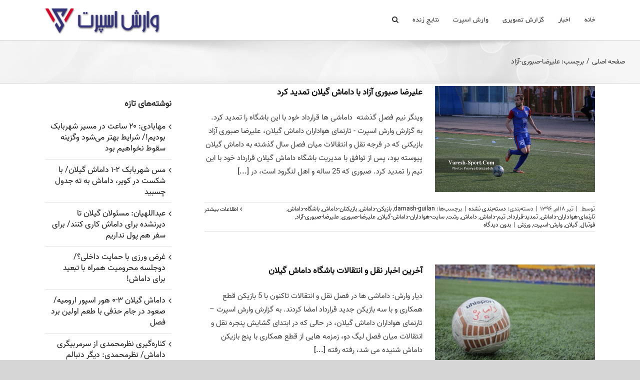

--- FILE ---
content_type: text/css
request_url: https://vareshsport.com/wp-content/plugins/League_Maneger/css/widget.css?ver=6.1.1
body_size: 646
content:
.w3-responsive{display:block;overflow-x:auto}
.w3-table,.w3-table-all{border-collapse:collapse;border-spacing:0;width:100%;display:table}.w3-table-all{border:1px solid #ccc}
.w3-bordered tr,.w3-table-all tr{border-bottom:1px solid #ddd}.w3-striped tbody tr:nth-child(even){background-color:#f1f1f1}
.w3-table-all tr:nth-child(odd){background-color:#fff}.w3-table-all tr:nth-child(even){background-color:#f1f1f1}
.w3-hoverable tbody tr:hover,.w3-ul.w3-hoverable li:hover{background-color:#ccc}.w3-centered tr th,.w3-centered tr td{text-align:center}
.w3-table td,.w3-table th,.w3-table-all td,.w3-table-all th{font-size: 15px;padding:8px 0px;text-align:center !important;border: 0px;display:table-cell;text-align:left;vertical-align:top}
.w3-table th:first-child,.w3-table td:first-child,.w3-table-all th:first-child,.w3-table-all td:first-child{padding-left:16px}


.Tableague{
    overflow-y: hidden !important;
    overflow-x: hidden !important;
    float: right;
}

.Tableague .TableBody{
    text-align: right !important;
    float: right !important;
    width: 100 !important;

}
 
.Tableague a{
   border-radius: 5px !important;
   margin: 200px 90px !important;
}

.Tableague td {
    margin: 0px !important;
    direction: rtl !important;
    text-align: center !important;
  
 }

.Tableague td a{
    padding: 0px !important;
    margin: 0px !important;
    color: black !important;
    padding:0px !important;
    font-size: 11px;
 }



.MatchPlan{
   
   background: #fcfcfcef !important;
   border: 2px #e7ffff solid !important;
   
}

.SearchPanel select{
  
    height: 30px !important;
    margin: 0px 5px 10px !important;
    float: right !important;
}

.SearchPanel  input{
    background: #0b6aa3 !important;
    color: #FDFDFD !important;
    border-radius: 5px !important;
    margin: 0 5px 10px !important;
    float: right !important;
    padding: 2px 10px;
}

.SearchPanel input:hover{
    background: #272e9f !important;

} 

.fram{ 
    overflow: auto !important;
}

#RowTitle{
    padding: 15px 10px !important;
    margin:0px !important;
    width: 5px !important;
}
#RowLogo{
    padding: 15px 0px !important;
    margin:0px !important;
    width: 20px !important;
    float:right !important;
}

#RowTema{
    padding: 15px 0px !important;
    margin:0px; width: 300px!important;
    text-align: right!important;
}
#team{
    padding: 15px 0px !important;
    margin:0px !important;
    width: 300px !important;
    text-align: right !important;
}

.RowBTE{
   margin: 0px !important;
   width: 100px !important;
}

#row{
    margin:0px !important;
    width: 10%!important;
    padding-right: 10px !important;
}

#logo{
   margin: 0px !important;
   width: 51% !important;
   text-align: right !important;
}

#team{
    padding-top:15px !important;
    margin:0px !important;
    width:36% !important;
    text-align: right !important; 
}

.center{
    text-align: center !important;
    margin: 0 auto !important;
}

#descripTable{
    padding: 20px !important;
}

#DecPoint{
    cursor: pointer !important;
    font: 12px tahoma !important;
    padding: 2px 5px !important;
}

#newpoint{
    width: 50px !important;
    text-align: center !important;
}
#Date{
    width: 100% !important;
    text-align: center !important;
}

#week
{

    width:100%;
    cursor:pointer;
    text-align:center;
    height:40px;
}